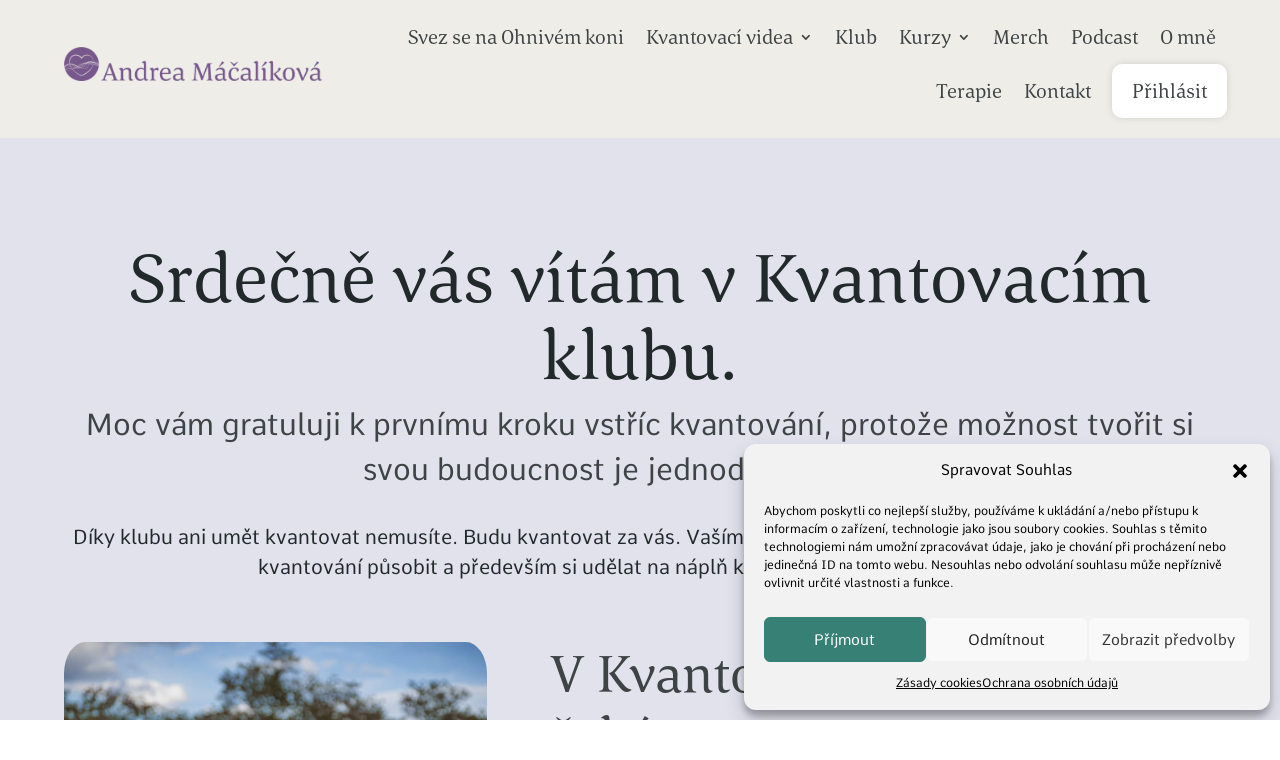

--- FILE ---
content_type: text/css; charset=utf-8
request_url: https://www.andreamacalikova.cz/wp-content/cache/min/1/wp-content/uploads/hurrytimer/css/a21f2c3374178335.css?ver=1768606719
body_size: 812
content:
[class~=hurrytimer-campaign]{line-height:normal;text-align:center;padding:10px 0}[class~=hurrytimer-campaign] *{line-height:normal}.hurryt-loading{display:none!important}.hurrytimer-timer{display:flex;align-items:baseline;justify-content:center;flex-wrap:wrap}.hurrytimer-timer-digit{font-feature-settings:"tnum";font-variant-numeric:tabular-nums}.hurrytimer-headline{color:#333;display:block;margin:5px auto;overflow:hidden}.hurrytimer-timer-block{position:relative;display:flex;margin-right:5px;flex-direction:column;align-items:center;justify-content:center;box-sizing:content-box;margin-bottom:10px;margin-left:5px}.hurrytimer-timer-block:last-child{margin-right:0}.hurrytimer-timer-block:first-child{margin-left:0}.hurrytimer-sticky{margin:auto!important;width:100%;background:#fff;left:0;right:0;z-index:9999;position:fixed;box-shadow:1px 1px 2px rgba(0,0,0,.05)}.hurrytimer-sticky.is-off{position:relative;z-index:0}.admin-bar:not(.wp-admin) .hurrytimer-sticky{z-index:999999}.hurrytimer-sticky-inner{max-width:1200px;margin:auto;text-align:center;padding-left:5px;padding-right:5px}.hurrytimer-button{display:inline-block;text-decoration:none;outline:none}.hurrytimer-sticky-close{right:10px;position:absolute;transform:translateY(-50%);top:50%;background:none;border:none;padding:0;margin:0;width:13px;height:13px;cursor:pointer;display:flex}.hurrytimer-sticky-close svg{fill:#333;width:100%;height:100%}.hurrytimer-sticky-close:hover{opacity:1;background:none}.hurrytimer-campaign-4966{text-align:center;display:block}.hurrytimer-campaign-4966 .hurrytimer-timer-digit,.hurrytimer-campaign-4966 .hurrytimer-timer-sep{color:#3e4445;display:block;font-size:35px}.hurrytimer-campaign-4966 .hurrytimer-timer{justify-content:center}.hurrytimer-campaign-4966 .hurrytimer-timer-label{font-size:12px;color:#3e4445;text-transform:uppercase;display:block}.hurrytimer-campaign-4966 .hurrytimer-headline{font-size:30px;color:#000;margin-bottom:5px}.hurrytimer-campaign-4966 .hurrytimer-button-wrap{margin-top:5px}.hurrytimer-campaign-4966 .hurrytimer-button{font-size:15px;color:#fff;background-color:#000;border-radius:3px;padding:10px 15px}@media(max-width:425px){.hurrytimer-campaign-4966 .hurrytimer-button-wrap,.hurrytimer-campaign-4966 .hurrytimer-headline{margin-left:0;margin-right:0}}.hurrytimer-campaign-4894{text-align:center;display:block}.hurrytimer-campaign-4894 .hurrytimer-timer-digit,.hurrytimer-campaign-4894 .hurrytimer-timer-sep{color:#3e4445;display:block;font-size:35px}.hurrytimer-campaign-4894 .hurrytimer-timer{justify-content:center}.hurrytimer-campaign-4894 .hurrytimer-timer-label{font-size:12px;color:#3e4445;text-transform:uppercase;display:block}.hurrytimer-campaign-4894 .hurrytimer-headline{font-size:30px;color:#000;margin-bottom:5px}.hurrytimer-campaign-4894 .hurrytimer-button-wrap{margin-top:5px}.hurrytimer-campaign-4894 .hurrytimer-button{font-size:15px;color:#fff;background-color:#000;border-radius:3px;padding:10px 15px}@media(max-width:425px){.hurrytimer-campaign-4894 .hurrytimer-button-wrap,.hurrytimer-campaign-4894 .hurrytimer-headline{margin-left:0;margin-right:0}}.hurrytimer-campaign-4382{text-align:center;display:block}.hurrytimer-campaign-4382 .hurrytimer-timer-digit,.hurrytimer-campaign-4382 .hurrytimer-timer-sep{color:#000;display:block;font-size:35px}.hurrytimer-campaign-4382 .hurrytimer-timer{justify-content:center}.hurrytimer-campaign-4382 .hurrytimer-timer-label{font-size:12px;color:#000;text-transform:uppercase;display:block}.hurrytimer-campaign-4382 .hurrytimer-headline{font-size:30px;color:#000;margin-bottom:5px}.hurrytimer-campaign-4382 .hurrytimer-button-wrap{margin-top:5px}.hurrytimer-campaign-4382 .hurrytimer-button{font-size:15px;color:#fff;background-color:#000;border-radius:3px;padding:10px 15px}@media(max-width:425px){.hurrytimer-campaign-4382 .hurrytimer-button-wrap,.hurrytimer-campaign-4382 .hurrytimer-headline{margin-left:0;margin-right:0}}.hurrytimer-campaign-4354{text-align:center;display:block}.hurrytimer-campaign-4354 .hurrytimer-timer-digit,.hurrytimer-campaign-4354 .hurrytimer-timer-sep{color:#77588a;display:block;font-size:35px}.hurrytimer-campaign-4354 .hurrytimer-timer{justify-content:center}.hurrytimer-campaign-4354 .hurrytimer-timer-label{font-size:12px;color:#000;text-transform:uppercase;display:block}.hurrytimer-campaign-4354 .hurrytimer-headline{font-size:30px;color:#000;margin-bottom:5px}.hurrytimer-campaign-4354 .hurrytimer-button-wrap{margin-top:5px}.hurrytimer-campaign-4354 .hurrytimer-button{font-size:15px;color:#fff;background-color:#000;border-radius:3px;padding:10px 15px}@media(max-width:425px){.hurrytimer-campaign-4354 .hurrytimer-button-wrap,.hurrytimer-campaign-4354 .hurrytimer-headline{margin-left:0;margin-right:0}}.hurrytimer-campaign-4335{text-align:center;display:block}.hurrytimer-campaign-4335 .hurrytimer-timer-digit,.hurrytimer-campaign-4335 .hurrytimer-timer-sep{color:#77588a;display:block;font-size:44px}.hurrytimer-campaign-4335 .hurrytimer-timer{justify-content:center}.hurrytimer-campaign-4335 .hurrytimer-timer-label{font-size:12px;color:#000;text-transform:uppercase;display:block}.hurrytimer-campaign-4335 .hurrytimer-headline{font-size:30px;color:#000;margin-bottom:5px}.hurrytimer-campaign-4335 .hurrytimer-button-wrap{margin-top:5px}.hurrytimer-campaign-4335 .hurrytimer-button{font-size:15px;color:#fff;background-color:#000;border-radius:3px;padding:10px 15px}@media(max-width:425px){.hurrytimer-campaign-4335 .hurrytimer-button-wrap,.hurrytimer-campaign-4335 .hurrytimer-headline{margin-left:0;margin-right:0}}.hurrytimer-campaign-4072{text-align:center;display:block}.hurrytimer-campaign-4072 .hurrytimer-timer-digit,.hurrytimer-campaign-4072 .hurrytimer-timer-sep{color:#000;display:block;font-size:35px}.hurrytimer-campaign-4072 .hurrytimer-timer{justify-content:center}.hurrytimer-campaign-4072 .hurrytimer-timer-label{font-size:12px;color:#000;text-transform:uppercase;display:block}.hurrytimer-campaign-4072 .hurrytimer-headline{font-size:30px;color:#000;margin-bottom:5px}.hurrytimer-campaign-4072 .hurrytimer-button-wrap{margin-top:5px}.hurrytimer-campaign-4072 .hurrytimer-button{font-size:15px;color:#fff;background-color:#000;border-radius:3px;padding:10px 15px}@media(max-width:425px){.hurrytimer-campaign-4072 .hurrytimer-button-wrap,.hurrytimer-campaign-4072 .hurrytimer-headline{margin-left:0;margin-right:0}}.hurrytimer-campaign-3955{text-align:center;display:block}.hurrytimer-campaign-3955 .hurrytimer-timer-digit,.hurrytimer-campaign-3955 .hurrytimer-timer-sep{color:#000;display:block;font-size:35px}.hurrytimer-campaign-3955 .hurrytimer-timer{justify-content:center}.hurrytimer-campaign-3955 .hurrytimer-timer-label{font-size:12px;color:#000;text-transform:uppercase;display:block}.hurrytimer-campaign-3955 .hurrytimer-headline{font-size:30px;color:#000;margin-bottom:5px}.hurrytimer-campaign-3955 .hurrytimer-button-wrap{margin-top:5px}.hurrytimer-campaign-3955 .hurrytimer-button{font-size:15px;color:#fff;background-color:#000;border-radius:3px;padding:10px 15px}@media(max-width:425px){.hurrytimer-campaign-3955 .hurrytimer-button-wrap,.hurrytimer-campaign-3955 .hurrytimer-headline{margin-left:0;margin-right:0}}.hurrytimer-campaign-3486{text-align:center;display:block}.hurrytimer-campaign-3486 .hurrytimer-timer-digit,.hurrytimer-campaign-3486 .hurrytimer-timer-sep{color:#3e4445;display:block;font-size:35px}.hurrytimer-campaign-3486 .hurrytimer-timer{justify-content:center}.hurrytimer-campaign-3486 .hurrytimer-timer-label{font-size:12px;color:#3e4445;text-transform:uppercase;display:block}.hurrytimer-campaign-3486 .hurrytimer-headline{font-size:30px;color:#000;margin-bottom:5px}.hurrytimer-campaign-3486 .hurrytimer-button-wrap{margin-top:5px}.hurrytimer-campaign-3486 .hurrytimer-button{font-size:15px;color:#fff;background-color:#000;border-radius:3px;padding:10px 15px}@media(max-width:425px){.hurrytimer-campaign-3486 .hurrytimer-button-wrap,.hurrytimer-campaign-3486 .hurrytimer-headline{margin-left:0;margin-right:0}}.hurrytimer-campaign-2011{text-align:center;display:block}.hurrytimer-campaign-2011 .hurrytimer-timer-digit,.hurrytimer-campaign-2011 .hurrytimer-timer-sep{color:#000;display:block;font-size:35px}.hurrytimer-campaign-2011 .hurrytimer-timer{justify-content:center}.hurrytimer-campaign-2011 .hurrytimer-timer-label{font-size:12px;color:#000;text-transform:uppercase;display:block}.hurrytimer-campaign-2011 .hurrytimer-headline{font-size:30px;color:#000;margin-bottom:5px}.hurrytimer-campaign-2011 .hurrytimer-button-wrap{margin-top:5px}.hurrytimer-campaign-2011 .hurrytimer-button{font-size:15px;color:#fff;background-color:#000;border-radius:3px;padding:10px 15px}@media(max-width:425px){.hurrytimer-campaign-2011 .hurrytimer-button-wrap,.hurrytimer-campaign-2011 .hurrytimer-headline{margin-left:0;margin-right:0}}.hurrytimer-campaign-1857{text-align:center;display:block}.hurrytimer-campaign-1857 .hurrytimer-timer-digit,.hurrytimer-campaign-1857 .hurrytimer-timer-sep{color:#000;display:block;font-size:35px}.hurrytimer-campaign-1857 .hurrytimer-timer{justify-content:center}.hurrytimer-campaign-1857 .hurrytimer-timer-label{font-size:12px;color:#000;text-transform:uppercase;display:block}.hurrytimer-campaign-1857 .hurrytimer-headline{font-size:30px;color:#000;margin-bottom:5px}.hurrytimer-campaign-1857 .hurrytimer-button-wrap{margin-top:5px}.hurrytimer-campaign-1857 .hurrytimer-button{font-size:15px;color:#fff;background-color:#000;border-radius:3px;padding:10px 15px}@media(max-width:425px){.hurrytimer-campaign-1857 .hurrytimer-button-wrap,.hurrytimer-campaign-1857 .hurrytimer-headline{margin-left:0;margin-right:0}}.hurrytimer-campaign-1799{text-align:center;display:block}.hurrytimer-campaign-1799 .hurrytimer-timer-digit,.hurrytimer-campaign-1799 .hurrytimer-timer-sep{color:#000;display:block;font-size:35px}.hurrytimer-campaign-1799 .hurrytimer-timer{justify-content:center}.hurrytimer-campaign-1799 .hurrytimer-timer-label{font-size:12px;color:#000;text-transform:uppercase;display:block}.hurrytimer-campaign-1799 .hurrytimer-headline{font-size:30px;color:#000;margin-bottom:5px}.hurrytimer-campaign-1799 .hurrytimer-button-wrap{margin-top:5px}.hurrytimer-campaign-1799 .hurrytimer-button{font-size:15px;color:#fff;background-color:#000;border-radius:3px;padding:10px 15px}@media(max-width:425px){.hurrytimer-campaign-1799 .hurrytimer-button-wrap,.hurrytimer-campaign-1799 .hurrytimer-headline{margin-left:0;margin-right:0}}

--- FILE ---
content_type: text/css; charset=utf-8
request_url: https://www.andreamacalikova.cz/wp-content/themes/divi-child-andra-macalikova/style.css?ver=4.27.4
body_size: -244
content:
/*======================================
Theme Name: andreamacalikova
Theme URI: https://divicake.com/
Description: Web od Magdy Jedlickove
Version: 1.0
Author: Magda Jedlickova
Author URI: https://magdajedlickova.cz/
Template: Divi
======================================*/


/* You can add your own CSS styles here. Use !important to overwrite styles if needed. */

